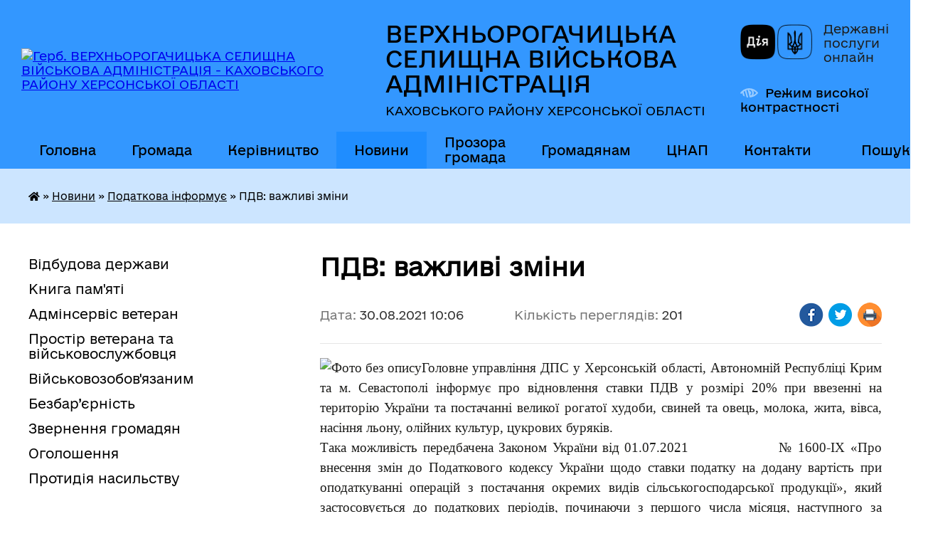

--- FILE ---
content_type: text/html; charset=UTF-8
request_url: https://verhnorogachitska-rada.gov.ua/news/1630307331/
body_size: 15520
content:
<!DOCTYPE html>
<html lang="uk">
<head>
	<!--[if IE]><meta http-equiv="X-UA-Compatible" content="IE=edge"><![endif]-->
	<meta charset="utf-8">
	<meta name="viewport" content="width=device-width, initial-scale=1">
	<!--[if IE]><script>
		document.createElement('header');
		document.createElement('nav');
		document.createElement('main');
		document.createElement('section');
		document.createElement('article');
		document.createElement('aside');
		document.createElement('footer');
		document.createElement('figure');
		document.createElement('figcaption');
	</script><![endif]-->
	<title>ПДВ: важливі зміни | ВЕРХНЬОРОГАЧИЦЬКА СЕЛИЩНА ВІЙСЬКОВА АДМІНІСТРАЦІЯ КАХОВСЬКОГО РАЙОНУ ХЕРСОНСЬКОЇ ОБЛАСТІ</title>
	<meta name="description" content="Головне управління ДПС у Херсонській області, Автономній Республіці Крим та м. Севастополі інформує про відновлення ставки ПДВ у розмірі 20% при ввезенні на територію України та постачанні великої рогатої худоби, свиней та овець, молока, жи">
	<meta name="keywords" content="ПДВ:, важливі, зміни, |, ВЕРХНЬОРОГАЧИЦЬКА, СЕЛИЩНА, ВІЙСЬКОВА, АДМІНІСТРАЦІЯ, КАХОВСЬКОГО, РАЙОНУ, ХЕРСОНСЬКОЇ, ОБЛАСТІ">

	
		<meta property="og:image" content="https://rada.info/upload/users_files/04401718/f4ac57a6e368ab53b3972d1a5450bef9.jpg">
	<meta property="og:image:width" content="750">
	<meta property="og:image:height" content="460">
			<meta property="og:title" content="ПДВ: важливі зміни">
			<meta property="og:description" content="Головне управління ДПС у Херсонській області, Автономній Республіці Крим та м. Севастополі інформує про відновлення ставки ПДВ у розмірі 20% при ввезенні на територію України та постачанні великої рогатої худоби, свиней та овець, молока, жита, вівса, насіння льону, олійних культур, цукрових буряків.">
			<meta property="og:type" content="article">
	<meta property="og:url" content="https://verhnorogachitska-rada.gov.ua/news/1630307331/">
		
		<link rel="apple-touch-icon" sizes="57x57" href="https://gromada.org.ua/apple-icon-57x57.png">
	<link rel="apple-touch-icon" sizes="60x60" href="https://gromada.org.ua/apple-icon-60x60.png">
	<link rel="apple-touch-icon" sizes="72x72" href="https://gromada.org.ua/apple-icon-72x72.png">
	<link rel="apple-touch-icon" sizes="76x76" href="https://gromada.org.ua/apple-icon-76x76.png">
	<link rel="apple-touch-icon" sizes="114x114" href="https://gromada.org.ua/apple-icon-114x114.png">
	<link rel="apple-touch-icon" sizes="120x120" href="https://gromada.org.ua/apple-icon-120x120.png">
	<link rel="apple-touch-icon" sizes="144x144" href="https://gromada.org.ua/apple-icon-144x144.png">
	<link rel="apple-touch-icon" sizes="152x152" href="https://gromada.org.ua/apple-icon-152x152.png">
	<link rel="apple-touch-icon" sizes="180x180" href="https://gromada.org.ua/apple-icon-180x180.png">
	<link rel="icon" type="image/png" sizes="192x192"  href="https://gromada.org.ua/android-icon-192x192.png">
	<link rel="icon" type="image/png" sizes="32x32" href="https://gromada.org.ua/favicon-32x32.png">
	<link rel="icon" type="image/png" sizes="96x96" href="https://gromada.org.ua/favicon-96x96.png">
	<link rel="icon" type="image/png" sizes="16x16" href="https://gromada.org.ua/favicon-16x16.png">
	<link rel="manifest" href="https://gromada.org.ua/manifest.json">
	<meta name="msapplication-TileColor" content="#ffffff">
	<meta name="msapplication-TileImage" content="https://gromada.org.ua/ms-icon-144x144.png">
	<meta name="theme-color" content="#ffffff">
	
	
		<meta name="robots" content="">
	
    	<link rel="stylesheet" href="https://cdnjs.cloudflare.com/ajax/libs/font-awesome/5.9.0/css/all.min.css" integrity="sha512-q3eWabyZPc1XTCmF+8/LuE1ozpg5xxn7iO89yfSOd5/oKvyqLngoNGsx8jq92Y8eXJ/IRxQbEC+FGSYxtk2oiw==" crossorigin="anonymous" referrerpolicy="no-referrer" />

    <link rel="preload" href="//gromada.org.ua/themes/diia/css/styles_vip.css?v=2.45" as="style">
	<link rel="stylesheet" href="//gromada.org.ua/themes/diia/css/styles_vip.css?v=2.45">
	
	<link rel="stylesheet" href="//gromada.org.ua/themes/diia/css/104156/theme_vip.css?v=1769069290">
		<!--[if lt IE 9]>
	<script src="https://oss.maxcdn.com/html5shiv/3.7.2/html5shiv.min.js"></script>
	<script src="https://oss.maxcdn.com/respond/1.4.2/respond.min.js"></script>
	<![endif]-->
	<!--[if gte IE 9]>
	<style type="text/css">
		.gradient { filter: none; }
	</style>
	<![endif]-->

</head>
<body class="">

	<a href="#top_menu" class="skip-link link" aria-label="Перейти до головного меню (Alt+1)" accesskey="1">Перейти до головного меню (Alt+1)</a>
	<a href="#left_menu" class="skip-link link" aria-label="Перейти до бічного меню (Alt+2)" accesskey="2">Перейти до бічного меню (Alt+2)</a>
    <a href="#main_content" class="skip-link link" aria-label="Перейти до головного вмісту (Alt+3)" accesskey="3">Перейти до текстового вмісту (Alt+3)</a>




			
	<div class="wrapper">
		<header>
			<div class="header_wrap">
				<div class="flex">					
					<div class="sitename">
						<div class="logo">
							<a href="https://verhnorogachitska-rada.gov.ua/" id="logo" aria-hidden="true" tabindex="-1" class="form_2">
								<img src="https://rada.info/upload/users_files/04401718/gerb/C_CE.png" alt="Герб. ВЕРХНЬОРОГАЧИЦЬКА СЕЛИЩНА ВІЙСЬКОВА АДМІНІСТРАЦІЯ - КАХОВСЬКОГО РАЙОНУ ХЕРСОНСЬКОЇ ОБЛАСТІ">
							</a>
						</div>						
						<a href="https://verhnorogachitska-rada.gov.ua/" class="title">
							<span class="slogan_1">ВЕРХНЬОРОГАЧИЦЬКА СЕЛИЩНА ВІЙСЬКОВА АДМІНІСТРАЦІЯ</span>
							<span class="slogan_2">КАХОВСЬКОГО РАЙОНУ ХЕРСОНСЬКОЇ ОБЛАСТІ</span>
						</a>
					</div>
					<div class="diia_logo_and_sitename">
						<div class="gov_ua_block">
							<a class="diia" href="https://diia.gov.ua/" target="_blank" rel="nofollow" title="Державні послуги онлайн"><img src="//gromada.org.ua/themes/diia/img/diia_logo.png" alt="Логотип Diia"></a>
							<span>Державні послуги<br>онлайн</span>
						</div>
												<div class="alt_link">
							<a href="#" rel="nofollow" aria-current="false" onclick="return set_special('ecb1f3ebdc087352cc252c4dd290d713bcab224f');">Режим високої контрастності</a>
						</div>
											</div>
				</div>				
				<section class="top_nav" aria-label="Головне меню">
					<nav class="main_menu" id="top_menu">
						<ul>
														<li class="">
								<a href="https://verhnorogachitska-rada.gov.ua/main/"><span>Головна</span></a>
																							</li>
														<li class=" has-sub">
								<a href="https://verhnorogachitska-rada.gov.ua/gromada-23-47-02-10-07-2024/"><span>Громада</span></a>
																<button role="button" onclick="return show_next_level(this);" aria-expanded="false" aria-label="Показати підменю"></button>
																								<ul>
																		<li>
										<a role="button" href="https://verhnorogachitska-rada.gov.ua/structure/">Картка громади</a>
																													</li>
																		<li>
										<a role="button" href="https://verhnorogachitska-rada.gov.ua/strategiya-rozvitku-gromadi-11-35-41-06-08-2021/">Стратегія розвитку громади</a>
																													</li>
																		<li>
										<a role="button" href="https://verhnorogachitska-rada.gov.ua/istorichna-dovidka-16-57-48-11-12-2020/">Історична довідка</a>
																													</li>
																		<li>
										<a role="button" href="https://verhnorogachitska-rada.gov.ua/pasport-16-57-39-11-12-2020/">Паспорт</a>
																													</li>
																		<li>
										<a role="button" href="https://verhnorogachitska-rada.gov.ua/mistobudivna-dokumentaciya-01-34-26-23-04-2021/">Містобудівна документація</a>
																													</li>
																										</ul>
															</li>
														<li class=" has-sub">
								<a href="https://verhnorogachitska-rada.gov.ua/vlada-23-17-35-10-07-2024/"><span>Керівництво</span></a>
																<button role="button" onclick="return show_next_level(this);" aria-expanded="false" aria-label="Показати підменю"></button>
																								<ul>
																		<li class="has-sub">
										<a role="button" href="https://verhnorogachitska-rada.gov.ua/verhnorogachicka-selischna-vijskova-administraciya-08-50-59-09-12-2024/">Верхньорогачицька селищна військова адміністрація</a>
																				<button onclick="return show_next_level(this);" aria-expanded="false" aria-label="Показати підменю"></button>
																														<ul>
																						<li>
												<a href="https://verhnorogachitska-rada.gov.ua/nachalnik-verhnorogachickoi-selischnoi-vijskovoi-administracii-kahovskogo-rajonu-hersonskoi-oblasti-08-53-04-09-12-2024/">Начальник Верхньорогачицької селищної військової адміністрації  Каховського району Херсонської області</a>
											</li>
																						<li>
												<a href="https://verhnorogachitska-rada.gov.ua/zastupnik-nachalnika-verhnorogachickoi-selischnoi-vijskovoi-administracii-kahovskogo-rajonu-hersonskoi-oblasti-09-02-52-09-12-2024/">Заступник начальника Верхньорогачицької селищної військової адміністрації  Каховського району Херсонської області</a>
											</li>
																																</ul>
																			</li>
																		<li class="has-sub">
										<a role="button" href="https://verhnorogachitska-rada.gov.ua/verhnorogachicka-selischna-rada-08-48-20-09-12-2024/">Верхньорогачицька селищна рада</a>
																				<button onclick="return show_next_level(this);" aria-expanded="false" aria-label="Показати підменю"></button>
																														<ul>
																						<li>
												<a href="https://verhnorogachitska-rada.gov.ua/verhnorogachickij-selischnij-golova-08-48-51-09-12-2024/">Верхньорогачицький селищний голова</a>
											</li>
																						<li>
												<a href="https://verhnorogachitska-rada.gov.ua/zastupnik-verhnorogachickogo-selischnogo-golovi-z-pitan-diyalnosti-vikonavchih-organiv-08-49-27-09-12-2024/">Заступник Верхньорогачицького селищного голови з питань діяльності виконавчих органів</a>
											</li>
																																</ul>
																			</li>
																		<li class="has-sub">
										<a role="button" href="https://verhnorogachitska-rada.gov.ua/starosti-14-38-00-05-08-2021/">Старости</a>
																				<button onclick="return show_next_level(this);" aria-expanded="false" aria-label="Показати підменю"></button>
																														<ul>
																						<li>
												<a href="https://verhnorogachitska-rada.gov.ua/samijlivskij-starostinskij-okrug-14-40-36-05-08-2021/">Самійлівський старостинський округ</a>
											</li>
																						<li>
												<a href="https://verhnorogachitska-rada.gov.ua/zelenivskij-starostinskij-okrug-14-41-25-05-08-2021/">Зеленівський старостинський округ</a>
											</li>
																						<li>
												<a href="https://verhnorogachitska-rada.gov.ua/chistopilskij-starostinskij-okrug-14-42-21-05-08-2021/">Чистопільський старостинський округ</a>
											</li>
																						<li>
												<a href="https://verhnorogachitska-rada.gov.ua/pervomaivskij-starostinskij-okrug-14-42-43-05-08-2021/">Первомаївський старостинський округ</a>
											</li>
																						<li>
												<a href="https://verhnorogachitska-rada.gov.ua/berezhanskij-starostinskij-okrug-15-06-38-05-08-2021/">Бережанський старостинський округ</a>
											</li>
																						<li>
												<a href="https://verhnorogachitska-rada.gov.ua/ushkalskij-starostinskij-okrug-15-07-05-05-08-2021/">Ушкальський старостинський округ</a>
											</li>
																																</ul>
																			</li>
																		<li>
										<a role="button" href="https://verhnorogachitska-rada.gov.ua/vikonavchij-komitet-16-56-35-11-12-2020/">Виконавчий комітет</a>
																													</li>
																		<li>
										<a role="button" href="https://verhnorogachitska-rada.gov.ua/postijni-komisii-16-57-24-11-12-2020/">Постійні комісії</a>
																													</li>
																		<li>
										<a role="button" href="https://verhnorogachitska-rada.gov.ua/deputati-16-57-12-11-12-2020/">Депутати</a>
																													</li>
																										</ul>
															</li>
														<li class="active has-sub">
								<a href="https://verhnorogachitska-rada.gov.ua/news/"><span>Новини</span></a>
																<button role="button" onclick="return show_next_level(this);" aria-expanded="false" aria-label="Показати підменю"></button>
																								<ul>
																		<li class="has-sub">
										<a role="button" href="https://verhnorogachitska-rada.gov.ua/vazhlivo-znati-11-24-26-12-08-2024/">Важливо знати</a>
																				<button onclick="return show_next_level(this);" aria-expanded="false" aria-label="Показати підменю"></button>
																														<ul>
																						<li>
												<a href="https://verhnorogachitska-rada.gov.ua/istoriya-ta-simvoli-08-34-37-22-08-2024/">Історія та символи</a>
											</li>
																						<li>
												<a href="https://verhnorogachitska-rada.gov.ua/rosijskoukrainska-vijna-14-13-06-27-09-2024/">Російсько-українська війна</a>
											</li>
																						<li>
												<a href="https://verhnorogachitska-rada.gov.ua/minna-bezpeka-16-43-40-29-08-2024/">Мінна безпека</a>
											</li>
																						<li>
												<a href="https://verhnorogachitska-rada.gov.ua/kiberbezpeka-15-19-38-01-11-2024/">Кібербезпека</a>
											</li>
																						<li>
												<a href="https://verhnorogachitska-rada.gov.ua/golodomor-19321933-rokiv-10-44-06-15-11-2024/">Голодомор 1932-1933 років</a>
											</li>
																																</ul>
																			</li>
																		<li>
										<a role="button" href="https://verhnorogachitska-rada.gov.ua/vijskovozobovyazanim-ta-vijskovosluzhbovcyam-08-49-26-17-07-2024/">Захисникам/Захисницям</a>
																													</li>
																		<li>
										<a role="button" href="https://verhnorogachitska-rada.gov.ua/podatkova-informue-00-44-32-20-03-2021/" class="active" aria-current="page">Податкова інформує</a>
																													</li>
																		<li>
										<a role="button" href="https://verhnorogachitska-rada.gov.ua/bezpeka-zhittediyalnosti-16-59-18-11-12-2020/">Пенсійний фонд інформує</a>
																													</li>
																		<li>
										<a role="button" href="https://verhnorogachitska-rada.gov.ua/centr-zajnyatosti-informue-15-57-14-08-10-2024/">Центр зайнятості інформує</a>
																													</li>
																		<li>
										<a role="button" href="https://verhnorogachitska-rada.gov.ua/fond-socialnogo-strahuvannya-informue-23-14-15-22-04-2021/">Фонд соціального страхування інформує</a>
																													</li>
																		<li>
										<a role="button" href="https://verhnorogachitska-rada.gov.ua/korisna-informaciya-dlya-vpo-13-47-26-22-07-2024/">Корисна інформація для ВПО</a>
																													</li>
																		<li class="has-sub">
										<a role="button" href="https://verhnorogachitska-rada.gov.ua/zdorova-ukraina-10-12-48-23-07-2024/">Здорова Україна</a>
																				<button onclick="return show_next_level(this);" aria-expanded="false" aria-label="Показати підменю"></button>
																														<ul>
																						<li>
												<a href="https://verhnorogachitska-rada.gov.ua/covid19-16-53-54-11-12-2020/">COVID-19</a>
											</li>
																						<li>
												<a href="https://verhnorogachitska-rada.gov.ua/mentalne-zdorovya-19-12-42-20-09-2024/">Ментальне здоров'я</a>
											</li>
																																</ul>
																			</li>
																		<li>
										<a role="button" href="https://verhnorogachitska-rada.gov.ua/zapobigannya-proyavam-korupcii-19-36-23-08-08-2025/">ЗАПОБІГАННЯ ПРОЯВАМ КОРУПЦІЇ</a>
																													</li>
																		<li>
										<a role="button" href="https://verhnorogachitska-rada.gov.ua/genderana-politika-15-40-03-11-04-2025/">Ґендерна політика</a>
																													</li>
																										</ul>
															</li>
														<li class=" has-sub">
								<a href="https://verhnorogachitska-rada.gov.ua/prozora-gromada-13-26-45-12-07-2024/"><span>Прозора громада</span></a>
																<button role="button" onclick="return show_next_level(this);" aria-expanded="false" aria-label="Показати підменю"></button>
																								<ul>
																		<li>
										<a role="button" href="https://verhnorogachitska-rada.gov.ua/struktura-verhnorogachickoi-selischnoi-vijskovoi-administracii-kahovskogo-rajonu-hersonskoi-oblasti-14-42-29-09-12-2024/">Структура Верхньорогачицької селищної військової адміністрації Каховського району Херсонської області</a>
																													</li>
																		<li>
										<a role="button" href="https://verhnorogachitska-rada.gov.ua/struktura-verhnorogachickoi-selischnoi-radi-09-22-24-09-12-2024/">Структура Верхньорогачицької селищної ради</a>
																													</li>
																		<li>
										<a role="button" href="https://verhnorogachitska-rada.gov.ua/dostup-do-publichnoi-informacii-16-59-27-11-12-2020/">Доступ до публічної інформації</a>
																													</li>
																		<li class="has-sub">
										<a role="button" href="https://verhnorogachitska-rada.gov.ua/docs/">Документи</a>
																				<button onclick="return show_next_level(this);" aria-expanded="false" aria-label="Показати підменю"></button>
																														<ul>
																						<li>
												<a href="https://verhnorogachitska-rada.gov.ua/teb-ta-ns-19-43-46-18-03-2021/">Комісія техногенно-екологічної безпеки та надзвичайних ситуацій</a>
											</li>
																						<li>
												<a href="https://verhnorogachitska-rada.gov.ua/pro-perelik-zemelnih-dilyanok-yaki-vistavlyajutsya-dlya-provedennya-zemelnih-torgiv-z-nabuttya-prava-koristuvannya-nimi-cherez-elektronni-au-15-41-12-/">Перелік земельних ділянок, які виставляються для проведення земельних торгів з набуття права користування ними через електронні аукціони</a>
											</li>
																																</ul>
																			</li>
																		<li class="has-sub">
										<a role="button" href="https://verhnorogachitska-rada.gov.ua/bjudzhet-16-59-09-11-12-2020/">Бюджет</a>
																				<button onclick="return show_next_level(this);" aria-expanded="false" aria-label="Показати підменю"></button>
																														<ul>
																						<li>
												<a href="https://verhnorogachitska-rada.gov.ua/pasporti-bjudzhetnih-program-15-38-08-19-03-2021/">Паспорти бюджетних програм</a>
											</li>
																						<li>
												<a href="https://verhnorogachitska-rada.gov.ua/zviti-pro-vikonannya-pasportiv-bjudzhetnih-program-15-39-01-19-03-2021/">Звіти про виконання паспортів бюджетних програм</a>
											</li>
																						<li>
												<a href="https://verhnorogachitska-rada.gov.ua/bjudzhet-na-2021-rik-17-05-06-28-12-2020/">Бюджет на 2021 рік</a>
											</li>
																						<li>
												<a href="https://verhnorogachitska-rada.gov.ua/bjudzhetni-zapiti-09-46-54-22-07-2021/">Бюджетні запити</a>
											</li>
																						<li>
												<a href="https://verhnorogachitska-rada.gov.ua/prognoz-bjudzhetu-11-54-33-16-07-2021/">Прогноз бюджету</a>
											</li>
																						<li>
												<a href="https://verhnorogachitska-rada.gov.ua/poryadok-skladannya-i-vikonannya-rozpisu-bjudzhetu-14-44-20-18-11-2021/">Порядок складання і виконання розпису бюджету</a>
											</li>
																						<li>
												<a href="https://verhnorogachitska-rada.gov.ua/bjudzhet-na-2022-rik-15-51-13-25-08-2021/">Бюджет на 2022 рік</a>
											</li>
																						<li>
												<a href="https://verhnorogachitska-rada.gov.ua/zvit-pro-vikonannya-bjudzhetu-21-07-57-09-04-2025/">Звіт про виконання бюджету</a>
											</li>
																																</ul>
																			</li>
																		<li class="has-sub">
										<a role="button" href="https://verhnorogachitska-rada.gov.ua/regulyatorna-politika-15-30-47-15-12-2020/">Регуляторна політика</a>
																				<button onclick="return show_next_level(this);" aria-expanded="false" aria-label="Показати підменю"></button>
																														<ul>
																						<li>
												<a href="https://verhnorogachitska-rada.gov.ua/plan-diyalnosti-15-32-39-15-12-2020/">План діяльності</a>
											</li>
																						<li>
												<a href="https://verhnorogachitska-rada.gov.ua/reestr-chinnih-regulyatornih-aktiv-16-32-09-15-11-2021/">Реєстр чинних регуляторних актів</a>
											</li>
																																</ul>
																			</li>
																		<li>
										<a role="button" href="https://verhnorogachitska-rada.gov.ua/zviti-pro-robotu-22-48-41-06-02-2022/">Звіти про роботу</a>
																													</li>
																		<li class="has-sub">
										<a role="button" href="https://verhnorogachitska-rada.gov.ua/vakansii-16-58-24-11-12-2020/">Вакансії</a>
																				<button onclick="return show_next_level(this);" aria-expanded="false" aria-label="Показати підменю"></button>
																														<ul>
																						<li>
												<a href="https://verhnorogachitska-rada.gov.ua/protokoli-zasidannya-konkursnoi-komisii-14-38-41-16-06-2021/">Протоколи засідання конкурсної комісії</a>
											</li>
																																</ul>
																			</li>
																		<li>
										<a role="button" href="https://verhnorogachitska-rada.gov.ua/programa-informatizacii-verhnorogachickoi-selischnoi-teritorialnoi-gromadi-na-20252027-roki-14-33-59-22-07-2025/">Програма інформатизації  Верхньорогачицької селищної територіальної громади на 2025-2027 роки</a>
																													</li>
																		<li>
										<a role="button" href="https://verhnorogachitska-rada.gov.ua/spivrobitnictvo-teritorialnih-gromad-09-48-45-17-06-2025/">Співробітництво територіальних громад</a>
																													</li>
																		<li>
										<a role="button" href="https://verhnorogachitska-rada.gov.ua/molodizhna-rada-pri-verhnorogachickij-selischnij-radi-12-51-45-01-01-2025/">Молодіжна рада при Верхньорогачицькій селищній раді</a>
																													</li>
																										</ul>
															</li>
														<li class=" has-sub">
								<a href="https://verhnorogachitska-rada.gov.ua/gromadyanam-16-31-55-11-07-2024/"><span>Громадянам</span></a>
																<button role="button" onclick="return show_next_level(this);" aria-expanded="false" aria-label="Показати підменю"></button>
																								<ul>
																		<li>
										<a role="button" href="https://verhnorogachitska-rada.gov.ua/viddil-buhgalterskogo-obliku-ta-zvitnosti-14-49-58-05-08-2021/">Відділ бухгалтерського обліку та звітності</a>
																													</li>
																		<li>
										<a role="button" href="https://verhnorogachitska-rada.gov.ua/viddil-zemelnih-vidnosin-ekonomichnogo-rozvitku-ta-investicij-14-50-26-05-08-2021/">Відділ земельних відносин та охорони навколишнього природного середовища</a>
																													</li>
																		<li>
										<a role="button" href="https://verhnorogachitska-rada.gov.ua/viddil-juridichnogo-kadrovogo-ta-informacijnoorganizacijnoi-roboti-14-51-14-05-08-2021/">Відділ юридичного, кадрового та інформаційно-організаційної роботи</a>
																													</li>
																		<li>
										<a role="button" href="https://verhnorogachitska-rada.gov.ua/viddill-mistobuduvannya-arhitekturi-zhitlovokomunalnogo-gospodarstva-komunalnogo-majna-civilnogo-zahistu-nadzvichajnih-situacij-mobilizacijn-14-53-15-/">Відділ містобудування, архітектури, житлово-комунального господарства, комунального майна, цивільного захисту, надзвичайних ситуацій, мобілізаційної та оборонної роботи</a>
																													</li>
																		<li>
										<a role="button" href="https://verhnorogachitska-rada.gov.ua/centr-nadannya-administrativnih-poslug-14-58-29-05-08-2021/">Центр надання адміністративних послуг</a>
																													</li>
																		<li>
										<a role="button" href="https://verhnorogachitska-rada.gov.ua/sluzhba-u-spravah-ditej-14-58-47-05-08-2021/">Служба у справах дітей</a>
																													</li>
																		<li>
										<a role="button" href="https://verhnorogachitska-rada.gov.ua/viddil-osviti-kulturi-molodi-ta-sportu-14-59-23-05-08-2021/">Відділ освіти, культури, молоді та спорту</a>
																													</li>
																		<li>
										<a role="button" href="https://verhnorogachitska-rada.gov.ua/finansovij-viddil-14-59-44-05-08-2021/">Фінансовий відділ</a>
																													</li>
																		<li>
										<a role="button" href="https://verhnorogachitska-rada.gov.ua/viddil-ekonomichnogo-rozvitku-investicij-ta-infrastrukturi-13-15-22-09-12-2021/">Відділ економічного розвитку, інвестицій та інфраструктури</a>
																													</li>
																		<li class="has-sub">
										<a role="button" href="https://verhnorogachitska-rada.gov.ua/socialnij-zahist-naselennya-00-16-02-15-12-2021/">Соціальний захист населення</a>
																				<button onclick="return show_next_level(this);" aria-expanded="false" aria-label="Показати підменю"></button>
																														<ul>
																						<li>
												<a href="https://verhnorogachitska-rada.gov.ua/verhnorogachickij-teritorialnij-centr-socialnogo-obslugovuvannya-nadannya-socialnih-poslug-00-17-00-15-12-2021/">Верхньорогачицький територіальний центр соціального обслуговування (надання соціальних послуг)</a>
											</li>
																						<li>
												<a href="https://verhnorogachitska-rada.gov.ua/upovnovazhena-osoba-z-pitan-socialnogo-zahistu-naselennya-vikonavchogo-komitetu-verhnorogachickoi-selischnoi-radi-21-32-32-10-07-2024/">Уповноважена особа  з питань соціального захисту населення виконавчого комітету  Верхньорогачицької селищної ради</a>
											</li>
																																</ul>
																			</li>
																										</ul>
															</li>
														<li class=" has-sub">
								<a href="https://verhnorogachitska-rada.gov.ua/pidporyadkovani-ustanovi-ta-organizacii-16-59-40-11-12-2020/"><span>ЦНАП</span></a>
																<button role="button" onclick="return show_next_level(this);" aria-expanded="false" aria-label="Показати підменю"></button>
																								<ul>
																		<li>
										<a role="button" href="https://verhnorogachitska-rada.gov.ua/dokumenti-10-03-59-26-07-2021/">Нормативно-правові документи</a>
																													</li>
																		<li>
										<a role="button" href="https://verhnorogachitska-rada.gov.ua/informacijni-kartki-administrativnih-poslug-13-08-23-26-07-2021/">Інформаційні картки адміністративних послуг</a>
																													</li>
																										</ul>
															</li>
														<li class="">
								<a href="https://verhnorogachitska-rada.gov.ua/feedback/"><span>Контакти</span></a>
																							</li>
																				</ul>
					</nav>
					&nbsp;
					<button class="menu-button" id="open-button"><i class="fas fa-bars"></i> Меню сайту</button>
					<a href="https://verhnorogachitska-rada.gov.ua/search/" rel="nofollow" class="search_button" title="Перейти на сторінку пошуку">Пошук</a>
				</section>
				
			</div>
		</header>
				
		<nav class="bread_crumbs" aria-label="Навігаційний ланцюжок">
		<div  xmlns:v="http://rdf.data-vocabulary.org/#"><a href="https://verhnorogachitska-rada.gov.ua/" title="Головна сторінка"><i class="fas fa-home"></i></a> &raquo; <a href="https://verhnorogachitska-rada.gov.ua/news/">Новини</a> &raquo; <a href="https://verhnorogachitska-rada.gov.ua/podatkova-informue-00-44-32-20-03-2021/" aria-current="page">Податкова інформує</a>  &raquo; <span aria-current="page">ПДВ: важливі зміни</span></div>
	</nav>
	
	<section class="center_block">
		<div class="row">
			<div class="grid-30 fr">
				<aside>
				
										
					<nav class="sidebar_menu" id="left_menu" aria-label="Бічне меню">
						<ul>
														<li class="">
								<a href="https://verhnorogachitska-rada.gov.ua/vidbudova-derzhavi-09-51-46-10-09-2024/"><span>Відбудова держави</span></a>
																							</li>
														<li class="">
								<a href="https://verhnorogachitska-rada.gov.ua/kniga-pamyati-19-27-29-20-01-2025/"><span>Книга пам'яті</span></a>
																							</li>
														<li class="">
								<a href="https://verhnorogachitska-rada.gov.ua/adminservis-veteran-13-14-57-16-09-2025/"><span>Адмінсервіс ветеран</span></a>
																							</li>
														<li class="">
								<a href="https://verhnorogachitska-rada.gov.ua/prostir-veterana-13-52-37-29-11-2024/"><span>Простір ветерана та військовослужбовця</span></a>
																							</li>
														<li class="">
								<a href="https://verhnorogachitska-rada.gov.ua/vijskovozobovyazanim-16-07-53-16-05-2025/"><span>Військовозобов'язаним</span></a>
																							</li>
														<li class="">
								<a href="https://verhnorogachitska-rada.gov.ua/bezbar’ernist-17-24-46-09-09-2024/"><span>Безбар’єрність</span></a>
																							</li>
														<li class="">
								<a href="https://verhnorogachitska-rada.gov.ua/zvernennya-gromadyan-16-58-01-11-12-2020/"><span>Звернення громадян</span></a>
																							</li>
														<li class="">
								<a href="https://verhnorogachitska-rada.gov.ua/ogoloshennya-16-54-28-11-12-2020/"><span>Оголошення</span></a>
																							</li>
														<li class="">
								<a href="https://verhnorogachitska-rada.gov.ua/protidiya-nasilstvu-13-18-59-05-08-2024/"><span>Протидія насильству</span></a>
																							</li>
													</ul>
						
												
					</nav>

											<h2 class="sidebar_title">Публічні закупівлі</h2>	
<div class="petition_block">

		<p><a href="https://verhnorogachitska-rada.gov.ua/prozorro/" title="Прозорро - державні закупівлі"><img src="//gromada.org.ua/themes/diia/img/prozorro_logo.png?v=2025" alt="Банер - Prozorro"></a></p>
	
	
	
</div>									
											<h2 class="sidebar_title">Особистий кабінет користувача</h2>

<div class="petition_block">

		<div class="alert alert-warning">
		Ви не авторизовані. Для того, щоб мати змогу створювати або підтримувати петиції, взяти участь в громадських обговореннях<br>
		<a href="#auth_petition" class="open-popup add_petition btn btn-yellow btn-small btn-block" style="margin-top: 10px;"><i class="fa fa-user"></i> авторизуйтесь</a>
	</div>
		
			<h2 style="margin: 30px 0;">Система петицій</h2>
		
					<div class="none_petition">Немає петицій, за які можна голосувати</div>
						
		
	
</div>
					
					
					
											<h2 class="sidebar_title">Звернення до посадовця</h2>

<div class="appeals_block">

	
		
		<div class="row sidebar_persons">
						<div class="grid-30">
				<div class="one_sidebar_person">
					<div class="img"><a href="https://verhnorogachitska-rada.gov.ua/persons/1381/" title="Кабмінет посадової особи: ДАВИДОВ Артур Вікторович"><img src="https://rada.info/upload/users_files/04401718/deputats/a9ac557c5298827c7875e606367240a0.jpg" alt="ДАВИДОВ Артур Вікторович"></a></div>
					<div class="title"><a href="https://verhnorogachitska-rada.gov.ua/persons/1381/">ДАВИДОВ Артур Вікторович</a></div>
				</div>
			</div>
						<div class="clearfix"></div>
		</div>

						
				<p class="appeal_cabinet center"><a href="#auth_person" class="btn btn-yellow alert-link open-popup"><i class="fas fa-unlock-alt"></i> Кабінет посадової особи</a></p>
			
	
</div>					
										<div id="banner_block">

						<p><a rel="nofollow" href="https://verhnorogachitska-rada.gov.ua/news/1721195040/"><img alt="Фото без опису" src="https://rada.info/upload/users_files/04401718/23bf9cfdcea1bf649b280c260a973c7f.jpg" style="width: 1200px; height: 628px;" /></a></p>

<p><a rel="nofollow" href="https://verhnorogachitska-rada.gov.ua/adminservis-veteran-13-14-57-16-09-2025/" target="_top"><img alt="Фото без опису" src="https://rada.info/upload/users_files/04401718/6113c1bee2a72befa2256ea8e03f9619.png" style="width: 1917px; height: 1080px;" /></a></p>

<p><a rel="nofollow" href="https://www.facebook.com/profile.php?id=100044587658155"><img alt="Фото без опису" src="https://rada.info/upload/users_files/04401718/738310c3a1165ab8751195e88778cfcc.png" style="width: 400px; height: 209px;" /></a><a rel="nofollow" href="https://cnap.verhnorogachitska-rada.gov.ua/"><img alt="Фото без опису" src="https://rada.info/upload/users_files/04401718/06aa1becaff4117be083a823135fcda9.png" style="width: 400px; height: 209px;" /></a><a rel="nofollow" href="https://united24media.com/"><img alt="Фото без опису" src="https://rada.info/upload/users_files/04401718/d014407e915fff2fbe71e87baae9497b.png" style="width: 400px; height: 209px;" /><img alt="Фото без опису" src="https://rada.info/upload/users_files/04401718/3349ec24cd610cbbdfcf239e76c7c962.png" style="width: 400px; height: 198px;" /></a><a rel="nofollow" href="https://www.president.gov.ua/"><img alt="Фото без опису" src="https://rada.info/upload/users_files/04401718/1a4488968e4bce880c22acb61f33a796.png" style="width: 400px; height: 209px;" /></a><a rel="nofollow" href="https://www.rada.gov.ua/"><img alt="Фото без опису" src="https://rada.info/upload/users_files/04401718/d2646ec95de5182592d1126151a083e5.png" style="width: 400px; height: 209px;" /></a><a rel="nofollow" href="https://www.kmu.gov.ua/"><img alt="Фото без опису" src="https://rada.info/upload/users_files/04401718/a49bc8c76043aa6bc7deedcac09974c6.png" style="width: 400px; height: 209px;" /></a><a rel="nofollow" href="https://veteranfund.com.ua/wp-content/uploads/2024/10/SHliakh-veterana-druk.pdf"><img alt="Фото без опису" src="https://rada.info/upload/users_files/04401718/910a38e36a353570b1d91a2e1b402768.png" style="width: 400px; height: 211px;" /><img alt="Фото без опису" src="https://rada.info/upload/users_files/04401718/6f354f4abcc20785be31b982bfaaea19.png" style="width: 400px; height: 199px;" /></a><a rel="nofollow" href="https://verhnorogachitska-rada.gov.ua/news/1720686757/"><img alt="Фото без опису" src="https://rada.info/upload/users_files/04401718/4a000dc5a99aa2ef4969d8bb3dd037bc.jpg" style="width: 400px; height: 209px;" /></a></p>

<p>&nbsp;</p>

<p><a rel="nofollow" href="https://howareu.com/"><img alt="Фото без опису" src="https://rada.info/upload/users_files/04401718/9972e63aa1abac0a38909a389dd19f35.png" style="width: 400px; height: 209px;" /></a><a rel="nofollow" href="https://dovidka.info/"><img alt="Фото без опису" src="https://rada.info/upload/users_files/04401718/153e67b626749f4c698af302f898939d.png" style="width: 400px; height: 209px;" /></a><a rel="nofollow" href="https://bf.in.ua/"><img alt="Фото без опису" src="https://rada.info/upload/users_files/04401718/07f3b0def313e2265148dc7d2c281fae.jpg" style="width: 400px; height: 227px;" /></a><a rel="nofollow" href="https://legalaid.gov.ua/"><img alt="Фото без опису" src="https://rada.info/upload/users_files/04401718/71a219c0cb1d8336b08f732efb42ed7b.jpg" style="width: 400px; height: 280px;" /></a><img alt="Фото без опису" src="https://rada.info/upload/users_files/04401718/54bdd64760bb38e364d01c673956e7fa.jpg" style="width: 400px; height: 279px;" /><a rel="nofollow" href="https://safe.ks.ua/" style="text-align: center;"><img alt="Фото без опису" src="https://rada.info/upload/users_files/04401718/1019b5698b901ddfa27e86c344df9f2a.png" style="width: 512px; height: 172px;" /></a><a rel="nofollow" href="https://verhnorogachitska-rada.gov.ua/news/1728649109/" style="text-align: center;"><img alt="Фото без опису" src="https://rada.info/upload/users_files/04401718/3d69488e77a0d6f28bf43659c0c88382.jpg" style="width: 512px; height: 256px;" /></a><a rel="nofollow" href="https://osvita.diia.gov.ua/courses/digital-signature"><img alt="Фото без опису" src="https://rada.info/upload/users_files/04401718/4a06653c71d422fa576e2da4ee4f1047.png" style="width: 512px; height: 212px;" /></a><a rel="nofollow" href="http://www.auc.org.ua/"><img alt="Фото без опису" src="https://rada.info/upload/users_files/04401718/22d7e0f9df0c1af0c36da4cf423ed6bc.jpg" style="width: 512px; height: 226px;" /></a></p>

<p><a rel="nofollow" href="https://hromady.org/"><img alt="Фото без опису" src="https://rada.info/upload/users_files/04401718/1818b73eb471cd84446c4f998fd713a1.jpg" style="width: 541px; height: 199px;" /></a></p>

<p>&nbsp;</p>

<p><a rel="nofollow" href="https://center.diia.gov.ua/"><img alt="Фото без опису" src="https://rada.info/upload/users_files/04401718/144050c9d92af38821d770cf7dae284d.jpg" style="width: 400px; height: 333px;" /></a><span style="font-size:10px;"><a rel="nofollow" href="https://lms.e-school.net.ua/"><img alt="Фото без опису" src="https://rada.info/upload/users_files/04401718/1456850d22275a2b6ebfa2d87d376031.png" style="width: 400px; height: 225px;" /></a></span></p>

<p>&nbsp;</p>
						<div class="clearfix"></div>

						
						<div class="clearfix"></div>

					</div>
				
				</aside>
			</div>
			<div class="grid-70">

				<main id="main_content">

																		<h1>ПДВ: важливі зміни</h1>


<div class="row ">
	<div class="grid-30 one_news_date">
		Дата: <span>30.08.2021 10:06</span>
	</div>
	<div class="grid-30 one_news_count">
		Кількість переглядів: <span>201</span>
	</div>
		<div class="grid-30 one_news_socials">
		<button class="social_share" data-type="fb" aria-label="Поширити у Фейсбук"><img src="//gromada.org.ua/themes/diia/img/share/fb.png" alt="Іконка Фейсбук"></button>
		<button class="social_share" data-type="tw" aria-label="Поширити у Твітер"><img src="//gromada.org.ua/themes/diia/img/share/tw.png" alt="Іконка Твітер"></button>
		<button class="print_btn" onclick="window.print();" aria-label="Роздрукувати"><img src="//gromada.org.ua/themes/diia/img/share/print.png" alt="Іконка принтера"></button>
	</div>
		<div class="clearfix"></div>
</div>

<hr>

<p style="text-align:justify; margin:0cm 0cm 0.0001pt"><span style="font-size:12pt"><span style="font-family:&quot;Times New Roman&quot;,serif"><span lang="UK" style="font-size:14.0pt"><img alt="Фото без опису"  alt="" src="https://rada.info/upload/users_files/04401718/f4ac57a6e368ab53b3972d1a5450bef9.jpg" style="width: 1000px; height: 613px;" />Головне управління ДПС у Херсонській області, Автономній Республіці Крим та м. Севастополі інформує про відновлення ставки ПДВ у розмірі 20% при ввезенні на територію України та постачанні великої рогатої худоби, свиней та овець, молока, жита, вівса, насіння льону, олійних культур, цукрових буряків.</span></span></span></p>

<p style="text-align:justify; margin:0cm 0cm 0.0001pt"><span style="font-size:12pt"><span style="font-family:&quot;Times New Roman&quot;,serif"><span lang="UK" style="font-size:14.0pt">Така можливість передбачена Законом України від 01.07.2021&nbsp;&nbsp;&nbsp;&nbsp;&nbsp;&nbsp;&nbsp;&nbsp;&nbsp;&nbsp;&nbsp;&nbsp;&nbsp;&nbsp;&nbsp;&nbsp; №&nbsp;1600-ІХ &laquo;Про внесення змін до Податкового кодексу України щодо ставки податку на додану вартість при оподаткуванні операцій з постачання окремих видів сільськогосподарської продукції&raquo;, який застосовується до податкових періодів, починаючи з першого числа місяця, наступного за місяцем опублікування цього Закону, тобто починаючи з 01.08.2021.</span></span></span></p>

<p style="text-align:justify; margin:0cm 0cm 0.0001pt"><span style="font-size:12pt"><span style="font-family:&quot;Times New Roman&quot;,serif"><span lang="UK" style="font-size:14.0pt">&nbsp;&nbsp;&nbsp;&nbsp;&nbsp;&nbsp;&nbsp;&nbsp; Разом із тим, введена з 01.03.2021 ставка ПДВ у розмірі 14%, залишається для операцій з постачання пшениці та жита (меслин), ячменю, кукурудзи, соєвих бобів, свиріпи або ріпаку та соняшнику. </span></span></span></p>

<p style="text-align:justify; margin:0cm 0cm 0.0001pt"><span style="font-size:12pt"><span style="font-family:&quot;Times New Roman&quot;,serif">&nbsp;&nbsp;&nbsp;&nbsp;&nbsp;&nbsp;&nbsp;&nbsp; <span style="font-size:14.0pt">Для платників ПДВ, які здійснюють операції з постачання на митній території України та ввезення на митну територію України сільськогосподарської продукції (товарів) за кодами УКТ ЗЕД: 0102, 0103, 0104 10, 0401 (в частині молока незбираного), 1002, 1004, 1204 00, 1207, 1212</span>&nbsp;<span style="font-size:14.0pt">91, у зв&#39;язку з встановленням ставки ПДВ 20% на ці операції, встановлюють такі особливості: </span></span></span></p>

<p style="text-align:justify; margin:0cm 0cm 0.0001pt"><span style="font-size:12pt"><span style="font-family:&quot;Times New Roman&quot;,serif"><span style="font-size:14.0pt">&nbsp;&nbsp;&nbsp;&nbsp;&nbsp;&nbsp;&nbsp;&nbsp; 1) якщо перша подія при постачанні таких товарів відбулася до набрання чинності цим Законом, то перерахунок ставки ПДВ і суми ПДВ на дату настання другої події не здійснюють; </span></span></span></p>

<p style="text-align:justify; margin:0cm 0cm 0.0001pt"><span style="font-size:12pt"><span style="font-family:&quot;Times New Roman&quot;,serif"><span style="font-size:14.0pt">&nbsp;&nbsp;&nbsp;&nbsp;&nbsp;&nbsp;&nbsp;&nbsp; 2) коли після набрання чинності Законом відбувається повернення попередньої оплати (авансу) або поставлених вказаних товарів у зв&#39;язку зі зменшенням кількості або вартості таких товарів, перша подія при постачанні яких відбулася до вказаної дати, коригують суму податкових зобов&#39;язань з ПДВ, виходячи із ставки ПДВ 14%; </span></span></span></p>

<p style="text-align:justify; margin:0cm 0cm 0.0001pt"><span style="font-size:12pt"><span style="font-family:&quot;Times New Roman&quot;,serif"><span style="font-size:14.0pt">&nbsp;&nbsp;&nbsp;&nbsp;&nbsp;&nbsp;&nbsp;&nbsp; 3) якщо після набрання чинності Законом відбувається постачання таких товарів, або перерахування коштів у зв&#39;язку із збільшенням кількості або вартості таких товарів, перша подія при постачанні яких відбулася до вказаної дати, коригування сум податкових зобов&#39;язань з ПДВ здійснюється, виходячи із ставки ПДВ 20%. </span></span></span></p>

<p style="text-align:justify; margin:0cm 0cm 0.0001pt"><span style="font-size:12pt"><span style="font-family:&quot;Times New Roman&quot;,serif"><span lang="UK" style="font-size:14.0pt">Детальніше за посиланням: <a href="https://tax.gov.ua/nove-pro-podatki--novini-/489338.html" style="color:blue; text-decoration:underline">https://tax.gov.ua/nove-pro-podatki--novini-/489338.html</a>.</span></span></span></p>

<p style="text-align:justify; margin:0cm 0cm 0.0001pt">&nbsp;</p>

<p style="text-align:justify; margin:0cm 0cm 0.0001pt"><span style="font-size:12pt"><span style="font-family:&quot;Times New Roman&quot;,serif"><i><span style="font-size:14.0pt">Спілкуйся з Податковою службою дистанційно за допомогою сервісу</span></i><i><span lang="UK" style="font-size:14.0pt"> &laquo;</span></i><i><span style="font-size:14.0pt"><a href="http://vlada.pp.ua/goto/aHR0cHM6Ly90Lm1lL2luZm9UQVhib3Q=/" target="_blank" rel="nofollow" style="color:blue; text-decoration:underline" target="_blank">InfoTAX</a></span></i><i><span lang="UK" style="font-size:14.0pt">&raquo;.</span></i><i> </i></span></span></p>
<div class="clearfix"></div>

<hr>



<p><a href="https://verhnorogachitska-rada.gov.ua/podatkova-informue-00-44-32-20-03-2021/" class="btn btn-grey">&laquo; повернутися до розділу &laquo;Податкова інформує&raquo;</a></p>											
				</main>
				
			</div>
			<div class="clearfix"></div>
		</div>
	</section>
	
	
	<footer>
		
		<div class="row">
			<div class="grid-40 socials">
				<p>
					<a href="https://gromada.org.ua/rss/104156/" rel="nofollow" target="_blank" title="RSS-стрічка новин"><i class="fas fa-rss"></i></a>
										<a href="https://verhnorogachitska-rada.gov.ua/feedback/#chat_bot" title="Наша громада в смартфоні"><i class="fas fa-robot"></i></a>
																				<a href="https://www.facebook.com/profile.php?id=100044587658155" rel="nofollow" target="_blank" title="Ми у Фейсбук"><i class="fab fa-facebook-f"></i></a>					<a href="https://www.youtube.com/@%D0%92%D0%B5%D1%80%D1%85%D0%BD%D1%8C%D0%BE%D1%80%D0%BE%D0%B3%D0%B0%D1%87%D0%B8%D1%86%D1%8C%D0%BA%D0%B0%D1%81%D0%B5%D0%BB%D0%B8%D1%89%D0%BD%D0%B0%D0%92%D0%90" rel="nofollow" target="_blank" title="Канал Youtube"><i class="fab fa-youtube"></i></a>										<a href="https://verhnorogachitska-rada.gov.ua/sitemap/" title="Мапа сайту"><i class="fas fa-sitemap"></i></a>
				</p>
				<p class="copyright">ВЕРХНЬОРОГАЧИЦЬКА СЕЛИЩНА ВІЙСЬКОВА АДМІНІСТРАЦІЯ - 2020-2026 &copy; Весь контент доступний за ліцензією <a href="https://creativecommons.org/licenses/by/4.0/deed.uk" target="_blank" rel="nofollow">Creative Commons Attribution 4.0 International License</a>, якщо не зазначено інше.</p>
			</div>
			<div class="grid-20 developers">
				<a href="https://vlada.ua/" rel="nofollow" target="_blank" title="Посилання на сайт платформи VladaUA"><img src="//gromada.org.ua/themes/diia/img/vlada_online.svg?v=diia" class="svg" alt="Логотип VladaUA"></a><br>
				<span>офіційні сайти &laquo;під ключ&raquo;</span><br>
				для органів державної влади
			</div>
			<div class="grid-40 admin_auth_block">
								<p><a href="#auth_block" class="open-popup" aria-hidden="true" tabindex="-1" title="Вхід в адмін-панель сайту"><i class="fa fa-lock"></i></a></p>
				<p class="sec"><a href="#auth_block" class="open-popup">Вхід для адміністратора</a></p>
				<div id="google_translate_element" style="text-align: left;width: 202px;float: right;margin-top: 13px;"></div>
							</div>
			<div class="clearfix"></div>
		</div>

	</footer>
	</div>

		
	




<a href="#" id="Go_Top" style="display: none;"><i class="fas fa-angle-up"></i></a>
<a href="#" id="Go_Top2" style="display: none;"><i class="fas fa-angle-up"></i></a>

<script type="text/javascript" src="//gromada.org.ua/themes/diia/js/jquery-3.6.0.min.js"></script>
<script type="text/javascript" src="//gromada.org.ua/themes/diia/js/jquery-migrate-3.3.2.min.js"></script>
<script type="text/javascript" src="//gromada.org.ua/themes/diia/js/current_device.js?v=1.1"></script>
<script type="text/javascript" src="//gromada.org.ua/themes/diia/js/flickity.pkgd.min.js"></script>
<script type="text/javascript" src="//gromada.org.ua/themes/diia/js/flickity-imagesloaded.js"></script>
<script type="text/javascript">
	$(document).ready(function(){
		$(".main-carousel .carousel-cell.not_first").css("display", "block");
	});
</script>
<script type="text/javascript" src="//gromada.org.ua/themes/diia/js/icheck.min.js"></script>
<script type="text/javascript" src="//gromada.org.ua/themes/diia/js/superfish.min.js?v=2"></script>



<script type="text/javascript" src="//gromada.org.ua/themes/diia/js/functions_unpack.js?v=3.51"></script>
<script type="text/javascript" src="//gromada.org.ua/themes/diia/js/hoverIntent.js"></script>
<script type="text/javascript" src="//gromada.org.ua/themes/diia/js/jquery.magnific-popup.min.js?v=1.15"></script>
<script type="text/javascript" src="//gromada.org.ua/themes/diia/js/jquery.mask.min.js"></script>


	


<script type="text/javascript" src="//translate.google.com/translate_a/element.js?cb=googleTranslateElementInit"></script>
<script type="text/javascript">
	function googleTranslateElementInit() {
		new google.translate.TranslateElement({
			pageLanguage: 'uk',
			includedLanguages: 'de,en,es,fr,pl,hu,bg,ro,da,lt',
			layout: google.translate.TranslateElement.InlineLayout.SIMPLE,
			gaTrack: true,
			gaId: 'UA-71656986-1'
		}, 'google_translate_element');
	}
</script>

<script>
  (function(i,s,o,g,r,a,m){i["GoogleAnalyticsObject"]=r;i[r]=i[r]||function(){
  (i[r].q=i[r].q||[]).push(arguments)},i[r].l=1*new Date();a=s.createElement(o),
  m=s.getElementsByTagName(o)[0];a.async=1;a.src=g;m.parentNode.insertBefore(a,m)
  })(window,document,"script","//www.google-analytics.com/analytics.js","ga");

  ga("create", "UA-71656986-1", "auto");
  ga("send", "pageview");

</script>

<script async
src="https://www.googletagmanager.com/gtag/js?id=UA-71656986-2"></script>
<script>
   window.dataLayer = window.dataLayer || [];
   function gtag(){dataLayer.push(arguments);}
   gtag("js", new Date());

   gtag("config", "UA-71656986-2");
</script>



<div style="display: none;">
								<div id="get_gromada_ban" class="dialog-popup s">

	<div class="logo"><img src="//gromada.org.ua/themes/diia/img/logo.svg" class="svg"></div>
    <h4>Код для вставки на сайт</h4>
	
    <div class="form-group">
        <img src="//gromada.org.ua/gromada_orgua_88x31.png">
    </div>
    <div class="form-group">
        <textarea id="informer_area" class="form-control"><a href="https://gromada.org.ua/" target="_blank"><img src="https://gromada.org.ua/gromada_orgua_88x31.png" alt="Gromada.org.ua - веб сайти діючих громад України" /></a></textarea>
    </div>
	
</div>			<div id="auth_block" class="dialog-popup s" role="dialog" aria-modal="true" aria-labelledby="auth_block_label">

	<div class="logo"><img src="//gromada.org.ua/themes/diia/img/logo.svg" class="svg"></div>
    <h4 id="auth_block_label">Вхід для адміністратора</h4>
    <form action="//gromada.org.ua/n/actions/" method="post">

		
        
        <div class="form-group">
            <label class="control-label" for="login">Логін: <span>*</span></label>
            <input type="text" class="form-control" name="login" id="login" value="" autocomplete="username" required>
        </div>
        <div class="form-group">
            <label class="control-label" for="password">Пароль: <span>*</span></label>
            <input type="password" class="form-control" name="password" id="password" value="" autocomplete="current-password" required>
        </div>
        <div class="form-group center">
            <input type="hidden" name="object_id" value="104156">
			<input type="hidden" name="back_url" value="https://verhnorogachitska-rada.gov.ua/news/1630307331/">
            <button type="submit" class="btn btn-yellow" name="pAction" value="login_as_admin_temp">Авторизуватись</button>
        </div>
		

    </form>

</div>


			
						
						<div id="add_consultation" class="dialog-popup">

    <h4>Створення нового проекту</h4>

    
    <form action="//gromada.org.ua/n/actions/" method="post" enctype="multipart/form-data">

		<div class="row">
			<div class="grid-70">
				<div class="form-group">
					<label for="add_consultation_author" class="control-label">Ініціатор: <span>*</span></label>
					<input type="text" class="form-control" id="add_consultation_author" name="author" value="" placeholder="ПІП людини або назва організації" required>
				</div>
			</div>
			<div class="grid-30">
				<div class="form-group">
					<label for="add_consultation_days" class="control-label">Діб на обговорення: <span>*</span></label>
					<input type="number" class="form-control" id="add_consultation_days" name="count_days" min="5" value="30" required>
				</div>
			</div>
		</div>
        <div class="form-group">
            <label for="add_consultation_title" class="control-label">Назва проекту: <span>*</span></label>
            <input type="text" class="form-control" id="add_consultation_title" name="title" value="" required>
        </div>
        <div class="form-group">
            <label for="add_consultation_text" class="control-label">Зміст проекту для обговорення:</label>
            <textarea id="add_consultation_text" name="text"></textarea>
        </div>
		
		<div class="alert alert-warning">
			<p>Ви можете вказати варіанти відповідей для голосування, якщо це потрібно.</p>
			<div id="add_consultation_ext">
				<div class="row">
					<div class="grid-75">
						<div class="form-group">
							<label class="control-label">Варіант відповіді 1:</label>
							<input type="text" class="form-control" name="consultation_ext[]" value="">
						</div>
					</div>
					<div class="grid-25">
						<div class="form-group">
							<label class="control-label">Файл 1:</label>
							<a href="#" class="open_input_file btn btn-yellow">Додати файл</a>
							<input style="display:none;" type="file" class="form-control" name="consultation_file[]">
						</div>
					</div>
					<div class="clearfix"></div>
				</div>
				<div class="row">
					<div class="grid-75">
						<div class="form-group">
							<label class="control-label">Варіант відповіді 2:</label>
							<input type="text" class="form-control" name="consultation_ext[]" value="">
						</div>
					</div>
					<div class="grid-25">
						<div class="form-group">
							<label class="control-label">Файл 2:</label>
							<a href="#" class="open_input_file btn btn-yellow">Додати файл</a>
							<input style="display:none;" type="file" class="form-control" name="consultation_file[]">
						</div>
					</div>
					<div class="clearfix"></div>
				</div>
				<div class="row">
					<div class="grid-75">
						<div class="form-group">
							<label class="control-label">Варіант відповіді 3:</label>
							<input type="text" class="form-control" name="consultation_ext[]" value="">
						</div>
					</div>
					<div class="grid-25">
						<div class="form-group">
							<label class="control-label">Файл 3:</label>
							<a href="#" class="open_input_file btn btn-yellow">Додати файл</a>
							<input style="display:none;" type="file" class="form-control" name="consultation_file[]">
						</div>
					</div>
					<div class="clearfix"></div>
				</div>
				<div class="row">
					<div class="grid-75">
						<div class="form-group">
							<label class="control-label">Варіант відповіді 4:</label>
							<input type="text" class="form-control" name="consultation_ext[]" value="">
						</div>
					</div>
					<div class="grid-25">
						<div class="form-group">
							<label class="control-label">Файл 4:</label>
							<a href="#" class="open_input_file btn btn-yellow">Додати файл</a>
							<input style="display:none;" type="file" class="form-control" name="consultation_file[]">
						</div>
					</div>
					<div class="clearfix"></div>
				</div>
			</div>

			<div class="form-group">
				<a href="#" class="add_new_consultation_ext btn btn-info"><i class="fa fa-plus"></i> Додати ще один варіант відповіді</a>
			</div>
			
		</div>
		
		<div class="alert alert-danger">
			<strong>Увага!</strong> З метою недопущення маніпуляцій суспільною думкою <strong><u>редагування ТА ВИДАЛЕННЯ даного проекту після його збереження буде не можливим</u></strong>! Уважно ще раз перевірте текст на предмет помилок та змісту.
		</div>
		
        <div class="form-group">
            <button type="submit" name="pAction" value="add_consultation" class="btn btn-yellow">Зберегти</button>
        </div>

    </form>

</div>

<script type="text/javascript">
    $(document).ready(function() {

				
        $(".add_new_consultation_ext").on("click", function() {
			var add_html = '<div class="row"><div class="grid-75"><div class="form-group"><label class="control-label">Ще один варіант відповіді:</label><input type="text" class="form-control" name="consultation_ext[]" value=""></div></div><div class="grid-25"><div class="form-group"><label class="control-label">Файл:</label><a href="#" class="open_input_file btn btn-yellow" onclick="return open_input_file(this);">Додати файл</a><input style="display:none;" type="file" class="form-control" name="consultation_file[]"></div></div><div class="clearfix"></div></div>';
            $("#add_consultation_ext").append(add_html);
            return false;
        });

        $(".open_input_file").on("click", function() {
            $(this).next().trigger("click");
			return false;
        });

    });
	
	function open_input_file (el) {
		$(el).next().trigger("click");
		return false;
	}
</script>					<div id="email_voting" class="dialog-popup m">

	<div class="logo"><img src="//gromada.org.ua/themes/diia/img/logo.svg" class="svg"></div>
    <h4>Онлайн-опитування: </h4>

    <form action="//gromada.org.ua/n/actions/" method="post" enctype="multipart/form-data">

        <div class="alert alert-warning">
            <strong>Увага!</strong> З метою уникнення фальсифікацій Ви маєте підтвердити свій голос через E-Mail
        </div>

		
        <div class="form-group">
            <label class="control-label" for="voting_email">E-Mail: <span>*</span></label>
            <input type="email" class="form-control" name="email" id="voting_email" value="" required>
        </div>
		

        <div class="form-group center">
            <input type="hidden" name="voting_id" value="">
			
            <input type="hidden" name="answer_id" id="voting_anser_id" value="">
			<input type="hidden" name="back_url" value="https://verhnorogachitska-rada.gov.ua/news/1630307331/">
			
            <button type="submit" name="pAction" value="get_voting" class="btn btn-yellow">Підтвердити голос</button> <a href="#" class="btn btn-grey close-popup">Скасувати</a>
        </div>

    </form>

</div>


		<div id="result_voting" class="dialog-popup m">

	<div class="logo"><img src="//gromada.org.ua/themes/diia/img/logo.svg" class="svg"></div>
    <h4>Результати опитування</h4>

    <h3 id="voting_title"></h3>

    <canvas id="voting_diagram"></canvas>
    <div id="voting_results"></div>

    <div class="form-group center">
        <a href="#voting" class="open-popup btn btn-yellow"><i class="far fa-list-alt"></i> Всі опитування</a>
    </div>

</div>		
												<div id="voting_confirmed" class="dialog-popup s">

	<div class="logo"><img src="//gromada.org.ua/themes/diia/img/logo.svg" class="svg"></div>
    <h4>Дякуємо!</h4>

    <div class="alert alert-success">Ваш голос було зараховано</div>

</div>

		
				<div id="add_appeal" class="dialog-popup m">

	<div class="logo"><img src="//gromada.org.ua/themes/diia/img/logo.svg" class="svg"></div>
    <h4>Форма подання електронного звернення</h4>

	
    	

    <form action="//gromada.org.ua/n/actions/" method="post" enctype="multipart/form-data">

        <div class="alert alert-info">
            <div class="row">
                <div class="grid-30">
                    <img src="" id="add_appeal_photo">
                </div>
                <div class="grid-70">
                    <div id="add_appeal_title"></div>
                    <div id="add_appeal_posada"></div>
                    <div id="add_appeal_details"></div>
                </div>
                <div class="clearfix"></div>
            </div>
        </div>

		
        <div class="row">
            <div class="grid-100">
                <div class="form-group">
                    <label for="add_appeal_name" class="control-label">Ваше прізвище, ім'я та по батькові: <span>*</span></label>
                    <input type="text" class="form-control" id="add_appeal_name" name="name" value="" required>
                </div>
            </div>
            <div class="grid-50">
                <div class="form-group">
                    <label for="add_appeal_email" class="control-label">Email: <span>*</span></label>
                    <input type="email" class="form-control" id="add_appeal_email" name="email" value="" required>
                </div>
            </div>
            <div class="grid-50">
                <div class="form-group">
                    <label for="add_appeal_phone" class="control-label">Контактний телефон:</label>
                    <input type="tel" class="form-control" id="add_appeal_phone" name="phone" value="">
                </div>
            </div>
            <div class="grid-100">
                <div class="form-group">
                    <label for="add_appeal_adress" class="control-label">Адреса проживання: <span>*</span></label>
                    <textarea class="form-control" id="add_appeal_adress" name="adress" required></textarea>
                </div>
            </div>
            <div class="clearfix"></div>
        </div>

        <hr>

        <div class="row">
            <div class="grid-100">
                <div class="form-group">
                    <label for="add_appeal_text" class="control-label">Текст звернення: <span>*</span></label>
                    <textarea rows="7" class="form-control" id="add_appeal_text" name="text" required></textarea>
                </div>
            </div>
            <div class="grid-100">
                <div class="form-group">
                    <label>
                        <input type="checkbox" name="public" value="y">
                        Публічне звернення (відображатиметься на сайті)
                    </label>
                </div>
            </div>
            <div class="grid-100">
                <div class="form-group">
                    <label>
                        <input type="checkbox" name="confirmed" value="y" required>
                        надаю згоду на обробку персональних даних
                    </label>
                </div>
            </div>
            <div class="clearfix"></div>
        </div>
		

        <div class="form-group center">
			
            <input type="hidden" name="deputat_id" id="add_appeal_id" value="">
			<input type="hidden" name="back_url" value="https://verhnorogachitska-rada.gov.ua/news/1630307331/">
			
            <button type="submit" name="pAction" value="add_appeal_from_vip" class="btn btn-yellow">Подати звернення</button>
        </div>

    </form>

</div>


		
										<div id="auth_person" class="dialog-popup s">

	<div class="logo"><img src="//gromada.org.ua/themes/diia/img/logo.svg" class="svg"></div>
    <h4>Авторизація в системі електронних звернень</h4>
    <form action="//gromada.org.ua/n/actions/" method="post">

		
        
        <div class="form-group">
            <label class="control-label" for="person_login">Email посадової особи: <span>*</span></label>
            <input type="email" class="form-control" name="person_login" id="person_login" value="" autocomplete="off" required>
        </div>
        <div class="form-group">
            <label class="control-label" for="person_password">Пароль: <span>*</span> <small>(надає адміністратор сайту)</small></label>
            <input type="password" class="form-control" name="person_password" id="person_password" value="" autocomplete="off" required>
        </div>
		
        <div class="form-group center">
			
            <input type="hidden" name="object_id" value="104156">
			<input type="hidden" name="back_url" value="https://verhnorogachitska-rada.gov.ua/news/1630307331/">
			
            <button type="submit" class="btn btn-yellow" name="pAction" value="login_as_person">Авторизуватись</button>
        </div>

    </form>

</div>


					
							<div id="auth_petition" class="dialog-popup s">

	<div class="logo"><img src="//gromada.org.ua/themes/diia/img/logo.svg" class="svg"></div>
    <h4>Авторизація в системі електронних петицій</h4>
    <form action="//gromada.org.ua/n/actions/" method="post">

		
        
        <div class="form-group">
            <input type="email" class="form-control" name="petition_login" id="petition_login" value="" placeholder="Email: *" autocomplete="off" required>
        </div>
        <div class="form-group">
            <input type="password" class="form-control" name="petition_password" id="petition_password" placeholder="Пароль: *" value="" autocomplete="off" required>
        </div>
		
        <div class="form-group center">
            <input type="hidden" name="petition_id" value="">
			
            <input type="hidden" name="gromada_id" value="104156">
			<input type="hidden" name="back_url" value="https://verhnorogachitska-rada.gov.ua/news/1630307331/">
			
            <button type="submit" class="btn btn-yellow" name="pAction" value="login_as_petition">Авторизуватись</button>
        </div>
        			<div class="form-group" style="display:flex;align-items:center;justify-content:center;">
				Авторизація <a style="margin-left:15px;" class="open-popup" href="#auth_warning"><img src="https://gromada.org.ua/upload/id_gov_ua_diia.svg" style="height: 30px;"></a>
			</div>
		
    </form>

</div>


							<div id="auth_warning" class="dialog-popup">

    <h4 style="color: #cf0e0e;">УВАГА!</h4>
    
	<p>Шановні користувачі нашого сайту. В процесі авторизації будуть використані і опубліковані Ваші:</p>
	<p><b style="color: #cf0e0e;">Прізвище</b>, <b style="color: #cf0e0e;">ім'я</b> та <b style="color: #cf0e0e;">по батькові</b>, <b style="color: #cf0e0e;">Email</b>, а також <b style="color: #cf0e0e;">регіон прописки</b>.</p>
	<p>Решта персональних даних не будуть зберігатися і не можуть бути використані без Вашого відома.</p>
	
	<div class="form-group" style="text-align:center;">
		<span style="margin-left:15px;" class="write_state_for_diia btn btn-yellow" data-state="19dba82ed0e09f098dd3551ad92b3122" data-link="https://id.gov.ua/?response_type=code&state=19dba82ed0e09f098dd3551ad92b3122&scope=&client_id=05f82aedb3267f3d73d772fa9e28738b&redirect_uri=https://verhnorogachitska-rada.gov.ua/id_gov/">Погоджуюсь на передачу персональних даних</span>
	</div>

</div>

<script type="text/javascript">
    $(document).ready(function() {
        
		$(".write_state_for_diia").on("click", function() {			
			var state = $(this).data("state");
			var link = $(this).data("link");
			var url = window.location.href;
			$.ajax({
				url: "https://gromada.org.ua/n/ajax/",
				type: "POST",
				data: ({
					pAction : "write_state_for_diia",
					state : state,
					url : url
				}),
				success: function(result){
					window.location.href = link;
				}
			});
		});
		
    });
</script>							
																										
	</div>
</body>
</html>